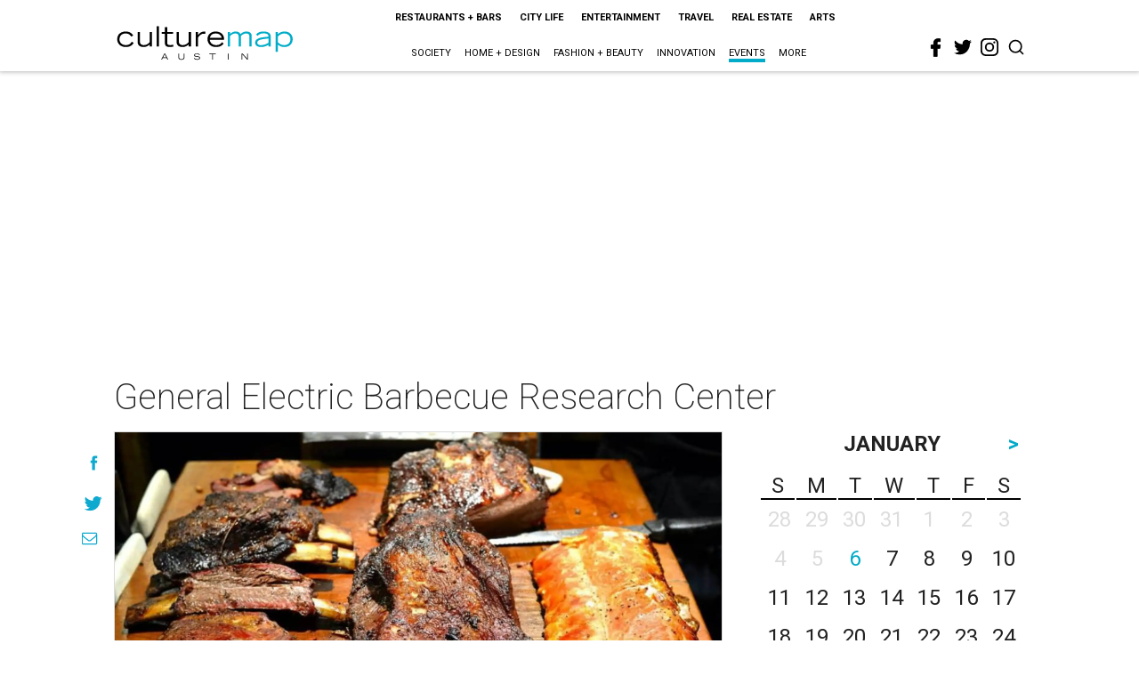

--- FILE ---
content_type: text/html; charset=utf-8
request_url: https://www.google.com/recaptcha/api2/aframe
body_size: 267
content:
<!DOCTYPE HTML><html><head><meta http-equiv="content-type" content="text/html; charset=UTF-8"></head><body><script nonce="zCTATdL85nRJwtFIS_tG8Q">/** Anti-fraud and anti-abuse applications only. See google.com/recaptcha */ try{var clients={'sodar':'https://pagead2.googlesyndication.com/pagead/sodar?'};window.addEventListener("message",function(a){try{if(a.source===window.parent){var b=JSON.parse(a.data);var c=clients[b['id']];if(c){var d=document.createElement('img');d.src=c+b['params']+'&rc='+(localStorage.getItem("rc::a")?sessionStorage.getItem("rc::b"):"");window.document.body.appendChild(d);sessionStorage.setItem("rc::e",parseInt(sessionStorage.getItem("rc::e")||0)+1);localStorage.setItem("rc::h",'1767685960770');}}}catch(b){}});window.parent.postMessage("_grecaptcha_ready", "*");}catch(b){}</script></body></html>

--- FILE ---
content_type: image/svg+xml
request_url: https://res.cloudinary.com/culturemap-com/image/upload/icons/brands/twitter.svg
body_size: -34
content:
<svg xmlns="http://www.w3.org/2000/svg" width="32" height="32" viewBox="0 0 24 24" fill="#000"><path d="M24 4.37a9.6 9.6 0 0 1-2.83.8 5.04 5.04 0 0 0 2.17-2.8c-.95.58-2 1-3.13 1.22A4.86 4.86 0 0 0 16.61 2a4.99 4.99 0 0 0-4.79 6.2A13.87 13.87 0 0 1 1.67 2.92 5.12 5.12 0 0 0 3.2 9.67a4.82 4.82 0 0 1-2.23-.64v.07c0 2.44 1.7 4.48 3.95 4.95a4.84 4.84 0 0 1-2.22.08c.63 2.01 2.45 3.47 4.6 3.51A9.72 9.72 0 0 1 0 19.74 13.68 13.68 0 0 0 7.55 22c9.06 0 14-7.7 14-14.37v-.65c.96-.71 1.79-1.6 2.45-2.61z"/></svg>